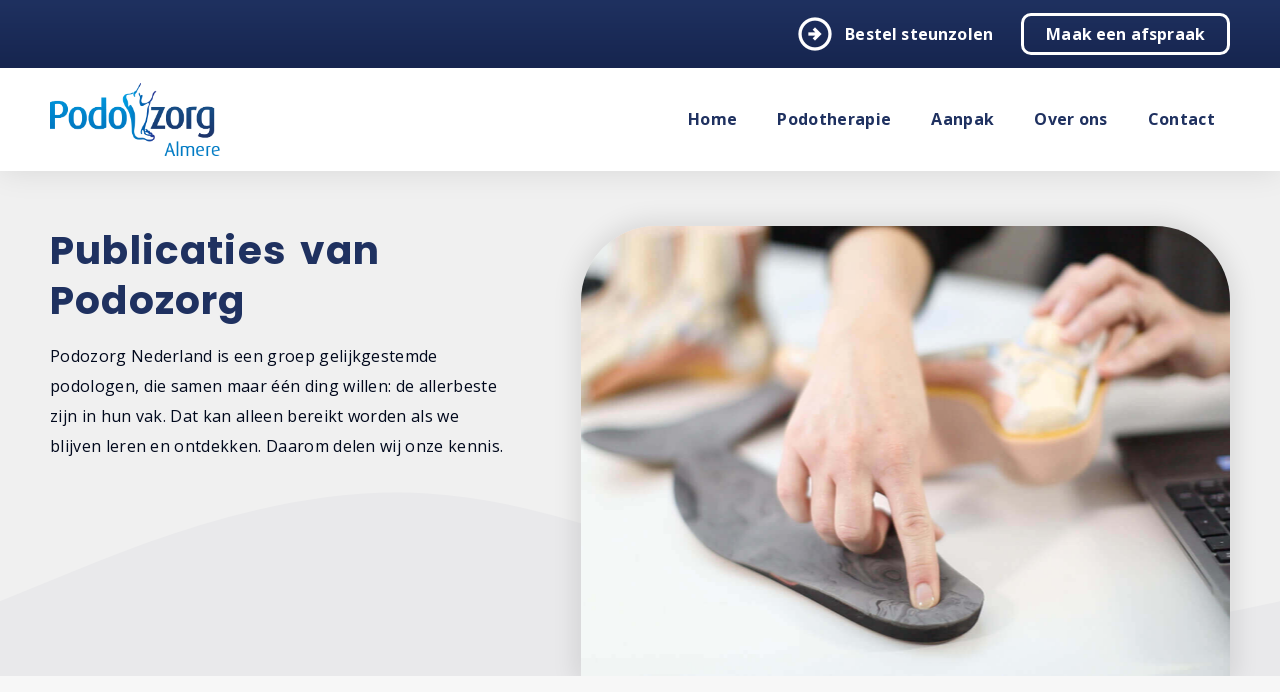

--- FILE ---
content_type: application/javascript
request_url: https://podozorg-almere.nl/templates/podozorg/js/functions.js?v8
body_size: 2307
content:
// General functions
$(function() {	
	// Sitemap
	$("ul.sitemap li a.home").parent().addClass("home");

	// Submenu
	$("ul li a.separator").closest("li").addClass("separator");
	if ($(".moduletable.submenu").find(".accordeonck").length) {
		$(".moduletable.submenu").addClass("accordeonck");
	} if ($(".moduletable.submenu").length) {
		$("#contentcontainer").addClass("submenu");
		$(".com-contactenhanced").addClass("submenu");
	} if ($(".moduletable.menu li.active").hasClass("current") === true) {
		$(".moduletable.submenu li.active").addClass("current"); }
	
	if (!($("#spacer").length)) {
		if ($(".moduletable.filter").length) {
			$(".moduletable.filter, .moduletable.submenu").wrapAll("<div id='submenu'/>");
			$(".moduletable.filter").on("click", function() {
				$(".moduletable.filter, .moduletable.submenu").toggleClass("active");
			});
		} if (!($("body.home").length)) {
			$(".moduletable.submenu.subcontent").remove();
		}
	}
	
	// Klachtenwijzer (praktijken)
	$(".moduletable.content.klachtenwijzer h2").text("Meest voorkomende voetklachten");
	
	// Canonical link (praktijken)
	var pathname = window.location.pathname;
	if(!(window.location.href.indexOf("podozorg.nl") > -1)) {
		if ($("body").hasClass("blog-article") === true) {
			$("head").append("<link rel='canonical' href='https://podozorg.nl" + pathname + "'/>"); }
		
		if ($("body").hasClass("canonical") === true) {
			$("head").append("<link rel='canonical' href='https://podozorg.nl" + pathname + "'/>"); }
	}

	// Icons
	$(".home #headerimage").append("<i class='material-icons'>play_circle</i>");
	$("p.button.simple a, p.website a").prepend("<i class='material-icons-outlined'>arrow_circle_right</i>");
	$(".mod-istorelocator-search .icon-search").replaceWith("<i class='material-icons'>search</i>");

	// Button align fix
	$("p.button.simple a, p.website a").contents().each(function() {
		if (this.nodeType == 3 && $.trim(this.nodeValue) != "") {
		   $(this).wrap("<span class='buttontext'></span>");
		}
	});
	
	// Location finder
	$(".moduletable.praktijken").children().wrapAll("<div class='custom'/>");
	$(".moduletable.specialisten").children().wrapAll("<div class='custom'/>");
	$(".moduletable.praktijken .custom").prepend("<h2>Zoek op praktijknaam</h2>");
	$(".moduletable.specialisten .custom").prepend("<h2>Zoek op specialist</h2>");

	// Pagination
	$(".page-item .page-link [class^=icon-]").parent("a").addClass("arrow");
	$(".page-item .page-link .icon-angle-left").parent("a").addClass("more-margin");

	// Tabs
	$(".item-page .moduletable.tabs .moduletable.image").remove();
	$(".item-page .moduletable.tabs .sectionheader").remove();
	var cnt = $(".com-content-article .padding, .com-contactenhanced .padding").contents();
	$(".com-content-article .padding").replaceWith(cnt);
	$(".com-contactenhanced .padding").replaceWith(cnt);
	$("ul.tabs").children().first("li").addClass("active");
	$("ul.tabs li:first .content").slideDown(0);
	$("ul.tabs .title").click(function() {
		$(this).parent().toggleClass("active");
		$(this).siblings(".content").slideToggle(250); });

	// Testimonials
	if ($("#spacer").length) {
		$(".moduletable.testimonials").each(function() {
			var elem = $(".moduletable.testimonials .scrollcontainer");
			var inner = $(".moduletable.testimonials .newsflash li");
			elem.scroll(function() {
				if(elem.scrollLeft() > inner.width()) {
					$(this).parent().addClass("active");
				} else {
					$(this).parent().removeClass("active");
				}
			});
		});
	}
});

// Onload functions
$(window).on("load",function(){
	$(".moduletable.search, #headercontainer, .moduletable.menu").animate({
		opacity:"1"
	}, {
		duration:500 });
	if ($("#spacer").length) {
		$(".gsc-input input.gsc-input").attr("placeholder", "Doorzoek de website");
		$(".mod-istorelocator-search input").attr("placeholder", "Vul uw woonplaats of postcode in");
		$(".moduletable.signup input#mce-EMAIL").attr("placeholder", "Vul uw e-mailadres in");
	} else {
		$(".gsc-input input.gsc-input").attr("placeholder", "Zoeken");
		$(".mod-istorelocator-search input").attr("placeholder", "Vul uw woonplaats in");
		$(".isl-search input.isl-location-search").attr("placeholder", "Vul uw woonplaats in");
		$(".moduletable.signup input#mce-EMAIL").attr("placeholder", "Uw e-mailadres"); }
	$(".gsc-input input.gsc-input").attr("inputmode", "search");
	$(".mod-istorelocator-search input").attr("inputmode", "search");
});

// Height and width functions
$(document).ready(heightwidth);
$(window).on("load",heightwidth);
$(window).on("resize",heightwidth);

function heightwidth() {
	var topheight = $("#topwrapper").outerHeight();
	var headerheight = $(".moduletable.header").outerHeight();
	var searchbarheight = $(".isl-search-bar").outerHeight();
	var extraheight = $(".moduletable.extra .text").outerHeight();
	var buttonwidth = $(".moduletable.signup input#mc-embedded-subscribe").outerWidth();
	var footerwrapperheight = $("#footerwrapper").outerHeight();

	if ($("#spacer").length) {
		$("#headerwrapper").css({"margin-top":topheight});
		$("#headerimage").css({"height":headerheight});
		$(".moduletable.extra .image").css({"height":extraheight});
		$("#wrapper").css({"margin-bottom":-footerwrapperheight});
		$("#spacer").css({"height":footerwrapperheight}); }
	$(".isl-list-container").css({"height":670+searchbarheight});
	$(".moduletable.signup input#mce-EMAIL").css({width:"calc(100% - " + buttonwidth + "px)"});
}

// Testimonials scroll function
$(document).ready(testimonials);
$(window).on("load",testimonials);

function testimonials() {
	if ($("#spacer").length) {
		$(".moduletable.testimonials").each(function() {
			var testimonialheight = $(".moduletable.testimonials .scrollcontainer").outerHeight();
			var testimonialheighthalf = (testimonialheight / 2);
			var testimonialwidth = $(".moduletable.testimonials .scrollcontainer").outerWidth();
			var arrowheight = $(".moduletable.testimonials .arrows i").outerHeight();
			var arrowheighthalf = (arrowheight / 2);

			$(".moduletable.testimonials .arrows").css({"height":testimonialheight});
			$(".moduletable.testimonials .arrows i").css({"margin-top":(testimonialheighthalf - arrowheighthalf)});
			$(".moduletable.testimonials li").css({"width":testimonialwidth / 3 - 54});
			$(".moduletable.testimonials .arrows.right i").each(function() {
				$(this).click(function() {
					var far = $(".moduletable.testimonials li").width();
					var pos = $(".moduletable.testimonials .scrollcontainer").scrollLeft() + far + 45;
					$(this).parent().siblings(".moduletable.testimonials .scrollcontainer").animate( { scrollLeft: pos }, 250 );
				});
			});
			$(".moduletable.testimonials .arrows.left i").each(function() {
				$(this).click(function() {
					var far = $(".moduletable.testimonials li").width();
					var pos = $(".moduletable.testimonials .scrollcontainer").scrollLeft() - far - 45;
					$(this).parent().siblings(".moduletable.testimonials .scrollcontainer").animate( { scrollLeft: pos }, 250 );
				});
			});
		});
	}
}

// Testimonials equal height
$(document).ready(columnConform);
$(window).on("load",columnConform);
$(window).on("resize",columnConform);

var currentTallest = 0,
	currentRowStart = 0,
	rowDivs = new Array();

function setConformingHeight(el, newHeight) {
	el.data("originalHeight", (el.data("originalHeight") == undefined) ? (el.height()) : (el.data("originalHeight")));
	el.height(newHeight); }

function getOriginalHeight(el) {
	return (el.data("originalHeight") == undefined) ? (el.height()) : (el.data("originalHeight")); }

function columnConform() {
	if ($("#spacer").length) {
		$("#testimonials .text, .lgx_app_item_inner").each(function() {
			var $el = $(this);
			var topPosition = $el.position().top;
	
			if (currentRowStart != topPosition) {
				for(currentDiv = 0 ; currentDiv < rowDivs.length ; currentDiv++) setConformingHeight(rowDivs[currentDiv], currentTallest);
				rowDivs.length = 0;
				currentRowStart = topPosition;
				currentTallest = getOriginalHeight($el);
				rowDivs.push($el);
			} else {
				rowDivs.push($el);
				currentTallest = (currentTallest < getOriginalHeight($el)) ? (getOriginalHeight($el)) : (currentTallest);
			}
			for (currentDiv = 0 ; currentDiv < rowDivs.length ; currentDiv++) setConformingHeight(rowDivs[currentDiv], currentTallest);
		});
	} else {
		$(".moduletable.blog .text, #testimonials .text, .lgx_app_item_inner").each(function() {
			var $el = $(this);
			var topPosition = $el.position().top;
	
			if (currentRowStart != topPosition) {
				for(currentDiv = 0 ; currentDiv < rowDivs.length ; currentDiv++) setConformingHeight(rowDivs[currentDiv], currentTallest);
				rowDivs.length = 0;
				currentRowStart = topPosition;
				currentTallest = getOriginalHeight($el);
				rowDivs.push($el);
			} else {
				rowDivs.push($el);
				currentTallest = (currentTallest < getOriginalHeight($el)) ? (getOriginalHeight($el)) : (currentTallest);
			}
			for (currentDiv = 0 ; currentDiv < rowDivs.length ; currentDiv++) setConformingHeight(rowDivs[currentDiv], currentTallest);
		});
	}
}

// Scroll class
$(document).ready(scrollClass);
$(window).on("resize",scrollClass);
$(window).on("scroll",scrollClass);

function scrollClass() {
	var documentheight = $("#wrapper").outerHeight();
	var windowwidth = $(window).outerWidth();
	var topheight  = $("#topcontainer").outerHeight();
	var menuheight  = $("#menucontainer").outerHeight();
	var submenuheight = $("#submenu_inner").outerHeight();
	var contentheight = $(".com-content-article").outerHeight();
	var contentwidth = $("#content").width();
	var testimonialsheight = $(".moduletable.testimonials").outerHeight();
	var faqheight = $(".moduletable.tabs.footer").outerHeight();
	var footerheight = $("#footerwrapper").outerHeight();

	if ($("#spacer").length) {
		if ($("#submenu").length) {
			if ($(".moduletable.submenu.fixed").length) {
				var submenu = $("#submenu").offset().top;
				if ($(window).scrollTop() >= submenu-menuheight-75) {
					$("#submenu").addClass("active");
				} else {
					$("#submenu").removeClass("active"); }
					
				if ($("#submenu").hasClass("active") === true) {
					$("#submenu_inner").css({"top":menuheight+75});
					$("#submenu_inner").css({"width":contentwidth*0.35-75}); }

				if ($(window).scrollTop() >= documentheight-menuheight-submenuheight-footerheight-150) {
					$("#submenu").addClass("absolute");
				} else {
					$("#submenu").removeClass("absolute"); }

				if ($("#submenu").outerHeight() >= contentheight) {
					$("#submenu").addClass("override");
				} else {
					$("#submenu").removeClass("override");
				}
			}
		}
		// Scroll class for desktop
		if ($(window).scrollTop() >= topheight) {
			$("#topwrapper").addClass("active");
		} else {
			$("#topwrapper").removeClass("active");
		} if ($("#topwrapper").hasClass("active") === true) {
			$("#topcontainer").css({"margin-top":-topheight});
		} else {
			$("#topcontainer").css({"margin-top":0}); }
	}
	// Scroll class for mobile
	else if ($(window).scrollTop() >= menuheight) {
		$("#topwrapper").addClass("active");
	} else {
		$("#topwrapper").removeClass("active"); }
}

--- FILE ---
content_type: application/javascript
request_url: https://podozorg-almere.nl/templates/podozorg/js/praktijken/randomimage.js
body_size: -86
content:
$(window).on('load',function(){
	var randombgimages=["url(/../../../images/backgrounds/praktijkwebsites/01.jpg)", "url(/../../../images/backgrounds/praktijkwebsites/02.jpg)", "url(/../../../images/backgrounds/praktijkwebsites/03.jpg)", "url(/../../../images/backgrounds/praktijkwebsites/04.jpg)", "url(/../../../images/backgrounds/praktijkwebsites/05.jpg)", "url(/../../../images/backgrounds/praktijkwebsites/06.jpg)", "url(/../../../images/backgrounds/praktijkwebsites/07.jpg)", "url(/../../../images/backgrounds/praktijkwebsites/08.jpg)", "url(/../../../images/backgrounds/praktijkwebsites/09.jpg)"];
	
	$(".randomimage").each(function(){
		var randomnum=Math.floor(Math.random()*randombgimages.length);
		$(this).css("background-image",randombgimages[randomnum]);
	});
});